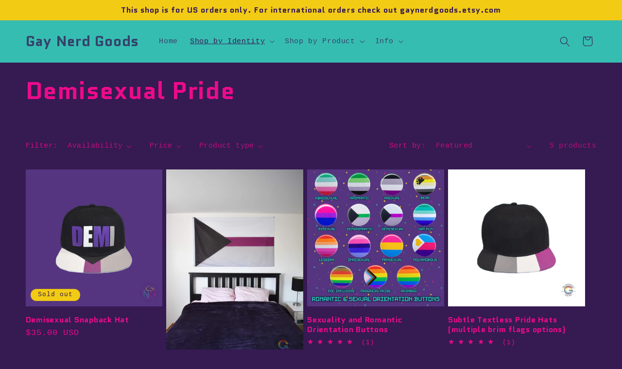

--- FILE ---
content_type: text/html; charset=UTF-8
request_url: https://beeapp.me/easycustomfield/ajaxLoadAdditionalPriceVariantId/queerest-gear.myshopify.com
body_size: 106
content:
  42784240631996

--- FILE ---
content_type: text/css
request_url: https://gaynerdgoods.com/cdn/shop/t/18/assets/component-card.css?v=170127402091165654191706827249
body_size: 1042
content:
.card-wrapper{color:inherit;height:100%;position:relative;text-decoration:none}.card{text-decoration:none;text-align:var(--text-alignment)}.card:not(.ratio){display:flex;flex-direction:column;height:100%}.card.card--horizontal{--text-alignment: left;--image-padding: 0rem;flex-direction:row;align-items:flex-start;gap:1.5rem}.card--horizontal.ratio:before{padding-bottom:0}.card--card.card--horizontal{padding:1.2rem}.card--card.card--horizontal.card--text{column-gap:0}.card--card{height:100%}.card--card,.card--standard .card__inner{position:relative;box-sizing:border-box;border-radius:var(--border-radius);border:var(--border-width) solid rgba(var(--color-foreground),var(--border-opacity))}.card--card:after,.card--standard .card__inner:after{content:"";position:absolute;z-index:-1;width:calc(var(--border-width) * 2 + 100%);height:calc(var(--border-width) * 2 + 100%);top:calc(var(--border-width) * -1);left:calc(var(--border-width) * -1);border-radius:var(--border-radius);box-shadow:var(--shadow-horizontal-offset) var(--shadow-vertical-offset) var(--shadow-blur-radius) rgba(var(--color-shadow),var(--shadow-opacity))}.card--card.gradient,.card__inner.gradient{transform:perspective(0)}.card__inner.color-scheme-1{background:transparent}.card .card__inner .card__media{overflow:hidden;z-index:0;border-radius:calc(var(--border-radius) - var(--border-width) - var(--image-padding))}.card--card .card__inner .card__media{border-bottom-right-radius:0;border-bottom-left-radius:0}.card--standard.card--text{background-color:transparent}.card-information{text-align:var(--text-alignment)}.card__media,.card .media{bottom:0;position:absolute;top:0}.card .media{width:100%}.card__media{margin:var(--image-padding);width:calc(100% - 2 * var(--image-padding))}.card--standard .card__media{margin:var(--image-padding)}.card__inner{width:100%}.card--media .card__inner .card__content{position:relative;padding:calc(var(--image-padding) + 1rem)}.card__content{display:grid;grid-template-rows:minmax(0,1fr) max-content minmax(0,1fr);padding:1rem;width:100%;flex-grow:1}.card__content--auto-margins{grid-template-rows:minmax(0,auto) max-content minmax(0,auto)}.card__information{grid-row-start:2;padding:1.3rem 1rem}.card:not(.ratio)>.card__content{grid-template-rows:max-content minmax(0,1fr) max-content auto}.card-information .card__information-volume-pricing-note{margin-top:.6rem;line-height:calc(.5 + .4 / var(--font-body-scale));color:rgba(var(--color-foreground),.75)}@media screen and (min-width: 750px){.card__information{padding-bottom:1.7rem;padding-top:1.7rem}}.card__badge{align-self:flex-end;grid-row-start:3;justify-self:flex-start}.card__badge.top{align-self:flex-start;grid-row-start:1}.card__badge.right{justify-self:flex-end}.card:not(.card--horizontal)>.card__content>.card__badge{margin:1.3rem}.card__media .media img{height:100%;object-fit:cover;object-position:center center;width:100%}.card__inner:not(.ratio)>.card__content{height:100%}.card__heading{margin-top:0;margin-bottom:0}.card__heading:last-child{margin-bottom:0}.card--horizontal .card__heading,.card--horizontal .price__container .price-item,.card--horizontal__quick-add{font-size:calc(var(--font-heading-scale) * 1.2rem)}.card--horizontal .card-information>*:not(.visually-hidden:first-child)+*:not(.rating):not(.card__information-volume-pricing-note){margin-top:0}.card--horizontal__quick-add:before{box-shadow:none}@media only screen and (min-width: 750px){.card--horizontal .card__heading,.card--horizontal .price__container .price-item,.card--horizontal__quick-add{font-size:calc(var(--font-heading-scale) * 1.3rem)}}.card--card.card--media>.card__content{margin-top:calc(0rem - var(--image-padding))}.card--standard.card--text a:after,.card--card .card__heading a:after{bottom:calc(var(--border-width) * -1);left:calc(var(--border-width) * -1);right:calc(var(--border-width) * -1);top:calc(var(--border-width) * -1)}.card__heading a:after{bottom:0;content:"";left:0;position:absolute;right:0;top:0;z-index:1}.card__heading a:after{outline-offset:.3rem}.card__heading a:focus:after{box-shadow:0 0 0 .3rem rgb(var(--color-background)),0 0 .5rem .4rem rgba(var(--color-foreground),.3);outline:.2rem solid rgba(var(--color-foreground),.5)}.card__heading a:focus-visible:after{box-shadow:0 0 0 .3rem rgb(var(--color-background)),0 0 .5rem .4rem rgba(var(--color-foreground),.3);outline:.2rem solid rgba(var(--color-foreground),.5)}.card__heading a:focus:not(:focus-visible):after{box-shadow:none;outline:0}.card__heading a:focus{box-shadow:none;outline:0}@media screen and (min-width: 990px){.card .media.media--hover-effect>img:only-child,.card-wrapper .media.media--hover-effect>img:only-child{transition:transform var(--duration-long) ease}.card:hover .media.media--hover-effect>img:first-child:only-child,.card-wrapper:hover .media.media--hover-effect>img:first-child:only-child{transform:scale(1.03)}.card-wrapper:hover .media.media--hover-effect>img:first-child:not(:only-child){opacity:0}.card-wrapper:hover .media.media--hover-effect>img+img{opacity:1;transition:transform var(--duration-long) ease;transform:scale(1.03)}.underline-links-hover:hover a{text-decoration:underline;text-underline-offset:.3rem}}.card--standard.card--media .card__inner .card__information,.card--standard.card--text:not(.card--horizontal)>.card__content .card__heading:not(.card__heading--placeholder),.card--standard:not(.card--horizontal)>.card__content .card__badge,.card--standard.card--text.article-card>.card__content .card__information,.card--standard>.card__content .card__caption{display:none}.card--standard:not(.card--horizontal) .placeholder-svg{width:100%}.card--standard>.card__content{padding:0}.card--standard>.card__content .card__information{padding-left:0;padding-right:0}.card--card.card--media .card__inner .card__information,.card--card.card--text .card__inner,.card--card.card--media>.card__content .card__badge{display:none}.card--horizontal .card__badge,.card--horizontal.card--text .card__inner{display:none}.card--extend-height{height:100%}.card--extend-height.card--standard.card--text,.card--extend-height.card--media{display:flex;flex-direction:column}.card--extend-height.card--standard.card--text .card__inner,.card--extend-height.card--media .card__inner{flex-grow:1}.card .icon-wrap{margin-left:.8rem;white-space:nowrap;transition:transform var(--duration-short) ease;overflow:hidden}.card-information>*+*{margin-top:.5rem}.card-information{width:100%}.card-information>*{line-height:calc(1 + .4 / var(--font-body-scale));color:rgb(var(--color-foreground))}.card-information>.price{color:rgb(var(--color-foreground))}.card--horizontal .card-information>.price{color:rgba(var(--color-foreground),.75)}.card-information>.rating{margin-top:.4rem}.card-information>*:not(.visually-hidden:first-child)+*:not(.rating):not(.card__information-volume-pricing-note){margin-top:.7rem}.card-information .caption{letter-spacing:.07rem}.card-article-info{margin-top:1rem}.card--shape .card__content{padding-top:0}.card--shape.card--standard:not(.card--text) .card__inner{border:0;background-color:transparent;filter:drop-shadow(var(--shadow-horizontal-offset) var(--shadow-vertical-offset) var(--shadow-blur-radius) rgba(var(--color-shadow),var(--shadow-opacity)))}.card--shape.card--standard:not(.card--text) .card__inner:after{display:none}.grid__item:nth-child(2n) .shape--blob{clip-path:polygon(var(--shape--blob-2))}.grid__item:nth-child(3n) .shape--blob{clip-path:polygon(var(--shape--blob-3))}.grid__item:nth-child(4n) .shape--blob{clip-path:polygon(var(--shape--blob-4))}.grid__item:nth-child(5n) .shape--blob{clip-path:polygon(var(--shape--blob-5))}.grid__item:nth-child(7n) .shape--blob{clip-path:polygon(var(--shape--blob-6))}.grid__item:nth-child(8n) .shape--blob{clip-path:polygon(var(--shape--blob-1))}@media (prefers-reduced-motion: no-preference){.product-card-wrapper .shape--round{transition:clip-path var(--duration-long) ease}.product-card-wrapper:hover .shape--round{clip-path:ellipse(47% 47% at 50% 50%)}.product-card-wrapper .shape--blob{transition:clip-path var(--duration-long) ease-in-out}.product-card-wrapper:hover .shape--blob{clip-path:polygon(var(--shape--blob-5))}.grid__item:nth-child(2n) .product-card-wrapper:hover .shape--blob{clip-path:polygon(var(--shape--blob-6))}.grid__item:nth-child(3n) .product-card-wrapper:hover .shape--blob{clip-path:polygon(var(--shape--blob-1))}.grid__item:nth-child(4n) .product-card-wrapper:hover .shape--blob{clip-path:polygon(var(--shape--blob-2))}.grid__item:nth-child(5n) .product-card-wrapper:hover .shape--blob{clip-path:polygon(var(--shape--blob-3))}.grid__item:nth-child(7n) .product-card-wrapper:hover .shape--blob{clip-path:polygon(var(--shape--blob-4))}.grid__item:nth-child(8n) .product-card-wrapper:hover .shape--blob{clip-path:polygon(var(--shape--blob-5))}}
/*# sourceMappingURL=/cdn/shop/t/18/assets/component-card.css.map?v=170127402091165654191706827249 */
